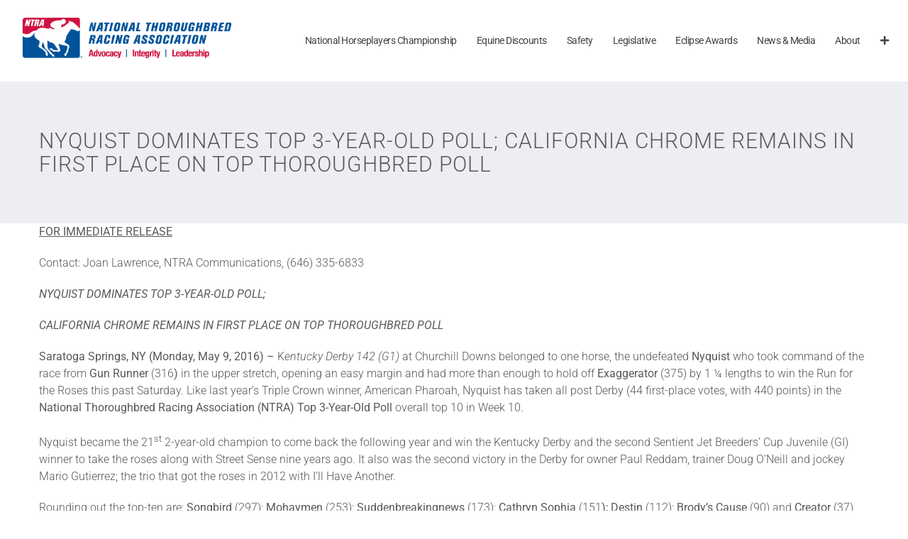

--- FILE ---
content_type: text/html; charset=UTF-8
request_url: https://www.ntra.com/wp-admin/admin-ajax.php?action=fusion_login_nonce
body_size: -468
content:
<input type="hidden" id="_wpnonce" name="_wpnonce" value="9dfb2a570a" />

--- FILE ---
content_type: application/javascript; charset=UTF-8
request_url: https://www.ntra.com/wp-content/themes/Avada-Child-Theme/lib/js/ajax.js?ver=6.8.3
body_size: -276
content:
var bmPromoAjaxCall = function(theAction, divRef, payAmt, dataString) {
    if(typeof isAsync == 'undefined') {
        isAsync = true;
    }
    if(typeof divRef == 'undefined') {
        divRef = false;
    }
    if(typeof dataString == 'undefined') {
        var dataString = '';
    }
    
    jQuery('#'+divRef).html('<div style="background: url(\'/wp-admin/images/wpspin_dark.gif\') no-repeat; background-size: 16px 16px; display:block;"></div>');
    jQuery('#'+divRef+' .bmSpinner').show();
    
    jQuery.post(
        ajaxurl, 
        {
            'action': theAction,
            'data': dataString,
            'payAmount': payAmt,
            'async': true
        }, 
        function(response){
            if(divRef) {
                if(response > 0) {
                    var theAmt = '<label for="amount" class="text">Amount: $' + response + '.00</label>';
                    jQuery('#'+divRef).html(theAmt);
                }
                else {
                    jQuery('#'+divRef).html('<label for="amount" class="text">Amount: $' + payAmt + '.00</label>');
                }
            }
        }
    );
};




--- FILE ---
content_type: application/javascript; charset=UTF-8
request_url: https://www.ntra.com/wp-content/themes/Avada-Child-Theme/lib/js/countryState.js?ver=1.0
body_size: 4322
content:
// State table
//
// To edit the list, just delete a line or add a line. Order is important.
// The order displayed here is the order it appears on the drop down.
//
var state = '\
US:AK:Alaska|\
US:AL:Alabama|\
US:AR:Arkansas|\
US:AS:American Samoa|\
US:AZ:Arizona|\
US:CA:California|\
US:CO:Colorado|\
US:CT:Connecticut|\
US:DC:D.C.|\
US:DE:Delaware|\
US:FL:Florida|\
US:FM:Micronesia|\
US:GA:Georgia|\
US:GU:Guam|\
US:HI:Hawaii|\
US:IA:Iowa|\
US:ID:Idaho|\
US:IL:Illinois|\
US:IN:Indiana|\
US:KS:Kansas|\
US:KY:Kentucky|\
US:LA:Louisiana|\
US:MA:Massachusetts|\
US:MD:Maryland|\
US:ME:Maine|\
US:MH:Marshall Islands|\
US:MI:Michigan|\
US:MN:Minnesota|\
US:MO:Missouri|\
US:MP:Marianas|\
US:MS:Mississippi|\
US:MT:Montana|\
US:NC:North Carolina|\
US:ND:North Dakota|\
US:NE:Nebraska|\
US:NH:New Hampshire|\
US:NJ:New Jersey|\
US:NM:New Mexico|\
US:NV:Nevada|\
US:NY:New York|\
US:OH:Ohio|\
US:OK:Oklahoma|\
US:OR:Oregon|\
US:PA:Pennsylvania|\
US:PR:Puerto Rico|\
US:PW:Palau|\
US:RI:Rhode Island|\
US:SC:South Carolina|\
US:SD:South Dakota|\
US:TN:Tennessee|\
US:TX:Texas|\
US:UT:Utah|\
US:VA:Virginia|\
US:VI:Virgin Islands|\
US:VT:Vermont|\
US:WA:Washington|\
US:WI:Wisconsin|\
US:WV:West Virginia|\
US:WY:Wyoming|\
US:AA:Military Americas|\
US:AE:Military Europe/ME/Canada|\
US:AP:Military Pacific|\
CA:AB:Alberta|\
CA:BC:British Columbia|\
CA:MB:Manitoba|\
CA:NB:New Brunswick|\
CA:NL:Newfoundland and Labrador|\
CA:NS:Nova Scotia|\
CA:NT:Northwest Territories|\
CA:NU:Nunavut|\
CA:ON:Ontario|\
CA:PE:Prince Edward Island|\
CA:QC:Quebec|\
CA:SK:Saskatchewan|\
CA:YT:Yukon Territory|\
AU:AAT:Australian Antarctic Territory|\
AU:ACT:Australian Capital Territory|\
AU:NT:Northern Territory|\
AU:NSW:New South Wales|\
AU:QLD:Queensland|\
AU:SA:South Australia|\
AU:TAS:Tasmania|\
AU:VIC:Victoria|\
AU:WA:Western Australia|\
BR:AC:Acre|\
BR:AL:Alagoas|\
BR:AM:Amazonas|\
BR:AP:Amapa|\
BR:BA:Baia|\
BR:CE:Ceara|\
BR:DF:Distrito Federal|\
BR:ES:Espirito Santo|\
BR:FN:Fernando de Noronha|\
BR:GO:Goias|\
BR:MA:Maranhao|\
BR:MG:Minas Gerais|\
BR:MS:Mato Grosso do Sul|\
BR:MT:Mato Grosso|\
BR:PA:Para|\
BR:PB:Paraiba|\
BR:PE:Pernambuco|\
BR:PI:Piaui|\
BR:PR:Parana|\
BR:RJ:Rio de Janeiro|\
BR:RN:Rio Grande do Norte|\
BR:RO:Rondonia|\
BR:RR:Roraima|\
BR:RS:Rio Grande do Sul|\
BR:SC:Santa Catarina|\
BR:SE:Sergipe|\
BR:SP:Sao Paulo|\
BR:TO:Tocatins|\
NL:DR:Drente|\
NL:FL:Flevoland|\
NL:FR:Friesland|\
NL:GL:Gelderland|\
NL:GR:Groningen|\
NL:LB:Limburg|\
NL:NB:Noord Brabant|\
NL:NH:Noord Holland|\
NL:OV:Overijssel|\
NL:UT:Utrecht|\
NL:ZH:Zuid Holland|\
NL:ZL:Zeeland|\
UK:AVON:Avon|\
UK:BEDS:Bedfordshire|\
UK:BERKS:Berkshire|\
UK:BUCKS:Buckinghamshire|\
UK:CAMBS:Cambridgeshire|\
UK:CHESH:Cheshire|\
UK:CLEVE:Cleveland|\
UK:CORN:Cornwall|\
UK:CUMB:Cumbria|\
UK:DERBY:Derbyshire|\
UK:DEVON:Devon|\
UK:DORSET:Dorset|\
UK:DURHAM:Durham|\
UK:ESSEX:Essex|\
UK:GLOUS:Gloucestershire|\
UK:GLONDON:Greater London|\
UK:GMANCH:Greater Manchester|\
UK:HANTS:Hampshire|\
UK:HERWOR:Hereford & Worcestershire|\
UK:HERTS:Hertfordshire|\
UK:HUMBER:Humberside|\
UK:IOM:Isle of Man|\
UK:IOW:Isle of Wight|\
UK:KENT:Kent|\
UK:LANCS:Lancashire|\
UK:LEICS:Leicestershire|\
UK:LINCS:Lincolnshire|\
UK:MERSEY:Merseyside|\
UK:NORF:Norfolk|\
UK:NHANTS:Northamptonshire|\
UK:NTHUMB:Northumberland|\
UK:NOTTS:Nottinghamshire|\
UK:OXON:Oxfordshire|\
UK:SHROPS:Shropshire|\
UK:SOM:Somerset|\
UK:STAFFS:Staffordshire|\
UK:SUFF:Suffolk|\
UK:SURREY:Surrey|\
UK:SUSS:Sussex|\
UK:WARKS:Warwickshire|\
UK:WMID:West Midlands|\
UK:WILTS:Wiltshire|\
UK:YORK:Yorkshire|\
EI:CO ANTRIM:County Antrim|\
EI:CO ARMAGH:County Armagh|\
EI:CO DOWN:County Down|\
EI:CO FERMANAGH:County Fermanagh|\
EI:CO DERRY:County Londonderry|\
EI:CO TYRONE:County Tyrone|\
EI:CO CAVAN:County Cavan|\
EI:CO DONEGAL:County Donegal|\
EI:CO MONAGHAN:County Monaghan|\
EI:CO DUBLIN:County Dublin|\
EI:CO CARLOW:County Carlow|\
EI:CO KILDARE:County Kildare|\
EI:CO KILKENNY:County Kilkenny|\
EI:CO LAOIS:County Laois|\
EI:CO LONGFORD:County Longford|\
EI:CO LOUTH:County Louth|\
EI:CO MEATH:County Meath|\
EI:CO OFFALY:County Offaly|\
EI:CO WESTMEATH:County Westmeath|\
EI:CO WEXFORD:County Wexford|\
EI:CO WICKLOW:County Wicklow|\
EI:CO GALWAY:County Galway|\
EI:CO MAYO:County Mayo|\
EI:CO LEITRIM:County Leitrim|\
EI:CO ROSCOMMON:County Roscommon|\
EI:CO SLIGO:County Sligo|\
EI:CO CLARE:County Clare|\
EI:CO CORK:County Cork|\
EI:CO KERRY:County Kerry|\
EI:CO LIMERICK:County Limerick|\
EI:CO TIPPERARY:County Tipperary|\
EI:CO WATERFORD:County Waterford|\
';

// Country data table
//
// To edit the list, just delete a line or add a line. Order is important.
// The order displayed here is the order it appears on the drop down.
//
var country = '\
AF:Afghanistan|\
AL:Albania|\
DZ:Algeria|\
AS:American Samoa|\
AD:Andorra|\
AO:Angola|\
AI:Anguilla|\
AQ:Antarctica|\
AG:Antigua and Barbuda|\
AR:Argentina|\
AM:Armenia|\
AW:Aruba|\
AU:Australia|\
AT:Austria|\
AZ:Azerbaijan|\
AP:Azores|\
BS:Bahamas|\
BH:Bahrain|\
BD:Bangladesh|\
BB:Barbados|\
BY:Belarus|\
BE:Belgium|\
BZ:Belize|\
BJ:Benin|\
BM:Bermuda|\
BT:Bhutan|\
BO:Bolivia|\
BA:Bosnia And Herzegowina|\
XB:Bosnia-Herzegovina|\
BW:Botswana|\
BV:Bouvet Island|\
BR:Brazil|\
IO:British Indian Ocean Territory|\
VG:British Virgin Islands|\
BN:Brunei Darussalam|\
BG:Bulgaria|\
BF:Burkina Faso|\
BI:Burundi|\
KH:Cambodia|\
CM:Cameroon|\
CA:Canada|\
CV:Cape Verde|\
KY:Cayman Islands|\
CF:Central African Republic|\
TD:Chad|\
CL:Chile|\
CN:China|\
CX:Christmas Island|\
CC:Cocos (Keeling) Islands|\
CO:Colombia|\
KM:Comoros|\
CG:Congo|\
CD:Congo, The Democratic Republic O|\
CK:Cook Islands|\
XE:Corsica|\
CR:Costa Rica|\
CI:Cote d` Ivoire (Ivory Coast)|\
HR:Croatia|\
CU:Cuba|\
CY:Cyprus|\
CZ:Czech Republic|\
DK:Denmark|\
DJ:Djibouti|\
DM:Dominica|\
DO:Dominican Republic|\
TP:East Timor|\
EC:Ecuador|\
EG:Egypt|\
SV:El Salvador|\
GQ:Equatorial Guinea|\
ER:Eritrea|\
EE:Estonia|\
ET:Ethiopia|\
FK:Falkland Islands (Malvinas)|\
FO:Faroe Islands|\
FJ:Fiji|\
FI:Finland|\
FR:France (Includes Monaco)|\
FX:France, Metropolitan|\
GF:French Guiana|\
PF:French Polynesia|\
TA:French Polynesia (Tahiti)|\
TF:French Southern Territories|\
GA:Gabon|\
GM:Gambia|\
GE:Georgia|\
DE:Germany|\
GH:Ghana|\
GI:Gibraltar|\
GR:Greece|\
GL:Greenland|\
GD:Grenada|\
GP:Guadeloupe|\
GU:Guam|\
GT:Guatemala|\
GN:Guinea|\
GW:Guinea-Bissau|\
GY:Guyana|\
HT:Haiti|\
HM:Heard And Mc Donald Islands|\
VA:Holy See (Vatican City State)|\
HN:Honduras|\
HK:Hong Kong|\
HU:Hungary|\
IS:Iceland|\
IN:India|\
ID:Indonesia|\
IR:Iran|\
IQ:Iraq|\
IE:Ireland|\
EI:Ireland (Eire)|\
IL:Israel|\
IT:Italy|\
JM:Jamaica|\
JP:Japan|\
JO:Jordan|\
KZ:Kazakhstan|\
KE:Kenya|\
KI:Kiribati|\
KP:Korea, Democratic People\'S Repub|\
KW:Kuwait|\
KG:Kyrgyzstan|\
LA:Laos|\
LV:Latvia|\
LB:Lebanon|\
LS:Lesotho|\
LR:Liberia|\
LY:Libya|\
LI:Liechtenstein|\
LT:Lithuania|\
LU:Luxembourg|\
MO:Macao|\
MK:Macedonia|\
MG:Madagascar|\
ME:Madeira Islands|\
MW:Malawi|\
MY:Malaysia|\
MV:Maldives|\
ML:Mali|\
MT:Malta|\
MH:Marshall Islands|\
MQ:Martinique|\
MR:Mauritania|\
MU:Mauritius|\
YT:Mayotte|\
MX:Mexico|\
FM:Micronesia, Federated States Of|\
MD:Moldova, Republic Of|\
MC:Monaco|\
MN:Mongolia|\
MS:Montserrat|\
MA:Morocco|\
MZ:Mozambique|\
MM:Myanmar (Burma)|\
NA:Namibia|\
NR:Nauru|\
NP:Nepal|\
NL:Netherlands|\
AN:Netherlands Antilles|\
NC:New Caledonia|\
NZ:New Zealand|\
NI:Nicaragua|\
NE:Niger|\
NG:Nigeria|\
NU:Niue|\
NF:Norfolk Island|\
MP:Northern Mariana Islands|\
NO:Norway|\
OM:Oman|\
PK:Pakistan|\
PW:Palau|\
PS:Palestinian Territory, Occupied|\
PA:Panama|\
PG:Papua New Guinea|\
PY:Paraguay|\
PE:Peru|\
PH:Philippines|\
PN:Pitcairn|\
PL:Poland|\
PT:Portugal|\
PR:Puerto Rico|\
QA:Qatar|\
RE:Reunion|\
RO:Romania|\
RU:Russian Federation|\
RW:Rwanda|\
KN:Saint Kitts And Nevis|\
SM:San Marino|\
ST:Sao Tome and Principe|\
SA:Saudi Arabia|\
SN:Senegal|\
XS:Serbia-Montenegro|\
SC:Seychelles|\
SL:Sierra Leone|\
SG:Singapore|\
SK:Slovak Republic|\
SI:Slovenia|\
SB:Solomon Islands|\
SO:Somalia|\
ZA:South Africa|\
GS:South Georgia And The South Sand|\
KR:South Korea|\
ES:Spain|\
LK:Sri Lanka|\
NV:St. Christopher and Nevis|\
SH:St. Helena|\
LC:St. Lucia|\
PM:St. Pierre and Miquelon|\
VC:St. Vincent and the Grenadines|\
SD:Sudan|\
SR:Suriname|\
SJ:Svalbard And Jan Mayen Islands|\
SZ:Swaziland|\
SE:Sweden|\
CH:Switzerland|\
SY:Syrian Arab Republic|\
TW:Taiwan|\
TJ:Tajikistan|\
TZ:Tanzania|\
TH:Thailand|\
TG:Togo|\
TK:Tokelau|\
TO:Tonga|\
TT:Trinidad and Tobago|\
XU:Tristan da Cunha|\
TN:Tunisia|\
TR:Turkey|\
TM:Turkmenistan|\
TC:Turks and Caicos Islands|\
TV:Tuvalu|\
UG:Uganda|\
UA:Ukraine|\
AE:United Arab Emirates|\
UK:United Kingdom|\
GB:Great Britain|\
US:United States|\
UM:United States Minor Outlying Isl|\
UY:Uruguay|\
UZ:Uzbekistan|\
VU:Vanuatu|\
XV:Vatican City|\
VE:Venezuela|\
VN:Vietnam|\
VI:Virgin Islands (U.S.)|\
WF:Wallis and Furuna Islands|\
EH:Western Sahara|\
WS:Western Samoa|\
YE:Yemen|\
YU:Yugoslavia|\
ZR:Zaire|\
ZM:Zambia|\
ZW:Zimbabwe|\
';

function TrimString(sInString) {
  if ( sInString ) {
    sInString = sInString.replace( /^\s+/g, "" );// strip leading
    return sInString.replace( /\s+$/g, "" );// strip trailing
  }
}

// Populates the country selected with the counties from the country list
function populateCountry(defaultCountry) {
  if ( postCountry != '' ) {
    defaultCountry = postCountry;
  }
  var countryLineArray = country.split('|');  // Split into lines
  var selObj = document.getElementById('countrySelect');
  selObj.options[0] = new Option('Select Country','');
  selObj.selectedIndex = 0;
  for (var loop = 0; loop < countryLineArray.length; loop++) {
    lineArray = countryLineArray[loop].split(':');
    countryCode  = TrimString(lineArray[0]);
    countryName  = TrimString(lineArray[1]);
    if ( countryCode != '' ) {
      selObj.options[loop + 1] = new Option(countryName, countryCode);
    }
    if ( defaultCountry == countryCode ) {
      selObj.selectedIndex = loop + 1;
    }
  }
}

function populateState() {
  var selObj = document.getElementById('stateSelect');
  var foundState = false;
  // Empty options just in case new drop down is shorter
  if ( selObj.type == 'select-one' ) {
    for (var i = 0; i < selObj.options.length; i++) {
      selObj.options[i] = null;
    }
    selObj.options.length=null;
    selObj.options[0] = new Option('Select State','');
    selObj.selectedIndex = 0;
  }
  // Populate the drop down with states from the selected country
  var stateLineArray = state.split("|");  // Split into lines
  var optionCntr = 1;
  for (var loop = 0; loop < stateLineArray.length; loop++) {
    lineArray = stateLineArray[loop].split(":");
    countryCode  = TrimString(lineArray[0]);
    stateCode    = TrimString(lineArray[1]);
    stateName    = TrimString(lineArray[2]);
  if (document.getElementById('countrySelect').value == countryCode && countryCode != '' ) {
    // If it's a input element, change it to a select
      if ( selObj.type == 'text' ) {
        parentObj = document.getElementById('stateSelect').parentNode;
        parentObj.removeChild(selObj);
        var inputSel = document.createElement("SELECT");
        inputSel.setAttribute("name","thestate");
        inputSel.setAttribute("id","stateSelect");
        parentObj.appendChild(inputSel) ;
        selObj = document.getElementById('stateSelect');
        selObj.options[0] = new Option('Select State','');
        selObj.selectedIndex = 0;
      }
      if ( stateCode != '' ) {
        selObj.options[optionCntr] = new Option(stateName, stateCode);
      }
      // See if it's selected from a previous post
      if ( stateCode == postState && countryCode == postCountry ) {
        selObj.selectedIndex = optionCntr;
      }
      foundState = true;
      optionCntr++
    }
  }
  // If the country has no states, change the select to a text box
  if ( ! foundState ) {
    parentObj = document.getElementById('stateSelect').parentNode;
    parentObj.removeChild(selObj);
  // Create the Input Field
    var inputEl = document.createElement("INPUT");
    inputEl.setAttribute("id", "stateSelect");
    inputEl.setAttribute("type", "text");
    inputEl.setAttribute("name", "thestate");
    inputEl.setAttribute("size", 20);
    inputEl.setAttribute("value", postState);
    parentObj.appendChild(inputEl) ;
  }
}

function initCountry(country) {
  populateCountry(country);
  populateState();
}
